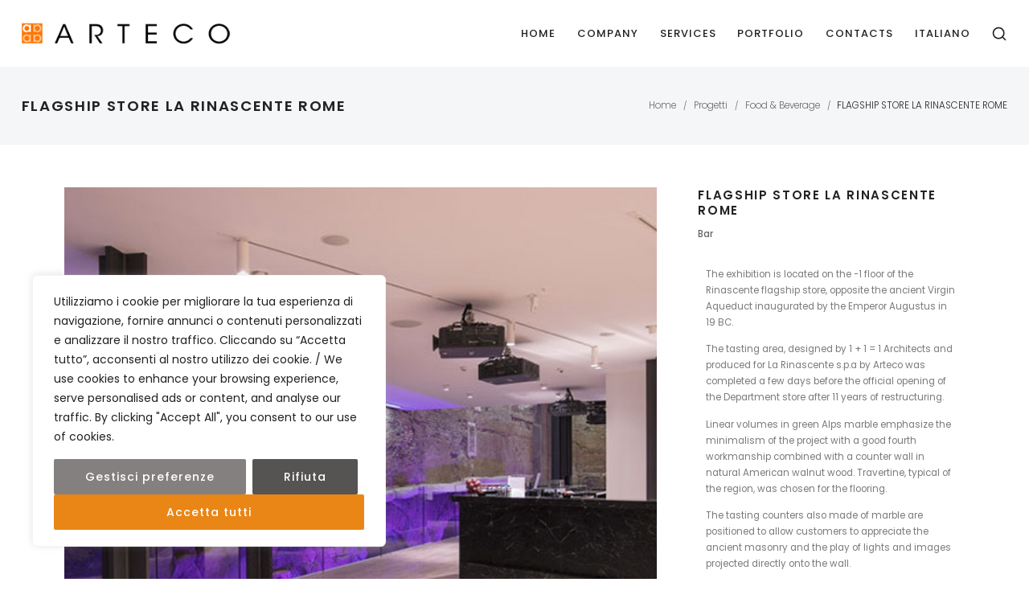

--- FILE ---
content_type: text/css
request_url: https://www.arteco-italy.com/wp-content/uploads/elementor/css/post-25236.css?ver=1767713255
body_size: 446
content:
.elementor-widget-icon-list .elementor-icon-list-item:not(:last-child):after{border-color:var( --e-global-color-text );}.elementor-widget-icon-list .elementor-icon-list-icon i{color:var( --e-global-color-primary );}.elementor-widget-icon-list .elementor-icon-list-icon svg{fill:var( --e-global-color-primary );}.elementor-widget-icon-list .elementor-icon-list-item > .elementor-icon-list-text, .elementor-widget-icon-list .elementor-icon-list-item > a{font-family:var( --e-global-typography-text-font-family ), Sans-serif;font-weight:var( --e-global-typography-text-font-weight );}.elementor-widget-icon-list .elementor-icon-list-text{color:var( --e-global-color-secondary );}.elementor-25236 .elementor-element.elementor-element-3ef5742{width:auto;max-width:auto;--e-icon-list-icon-size:14px;--icon-vertical-offset:0px;}.elementor-25236 .elementor-element.elementor-element-3ef5742 .elementor-icon-list-items:not(.elementor-inline-items) .elementor-icon-list-item:not(:last-child){padding-bottom:calc(14px/2);}.elementor-25236 .elementor-element.elementor-element-3ef5742 .elementor-icon-list-items:not(.elementor-inline-items) .elementor-icon-list-item:not(:first-child){margin-top:calc(14px/2);}.elementor-25236 .elementor-element.elementor-element-3ef5742 .elementor-icon-list-items.elementor-inline-items .elementor-icon-list-item{margin-right:calc(14px/2);margin-left:calc(14px/2);}.elementor-25236 .elementor-element.elementor-element-3ef5742 .elementor-icon-list-items.elementor-inline-items{margin-right:calc(-14px/2);margin-left:calc(-14px/2);}body.rtl .elementor-25236 .elementor-element.elementor-element-3ef5742 .elementor-icon-list-items.elementor-inline-items .elementor-icon-list-item:after{left:calc(-14px/2);}body:not(.rtl) .elementor-25236 .elementor-element.elementor-element-3ef5742 .elementor-icon-list-items.elementor-inline-items .elementor-icon-list-item:after{right:calc(-14px/2);}.elementor-25236 .elementor-element.elementor-element-3ef5742 .elementor-icon-list-icon i{color:#ffffff;transition:color 0.3s;}.elementor-25236 .elementor-element.elementor-element-3ef5742 .elementor-icon-list-icon svg{fill:#ffffff;transition:fill 0.3s;}.elementor-25236 .elementor-element.elementor-element-3ef5742 .elementor-icon-list-icon{padding-right:10px;}.elementor-25236 .elementor-element.elementor-element-3ef5742 .elementor-icon-list-text{color:#ffffff;transition:color 0.3s;}

--- FILE ---
content_type: text/css
request_url: https://www.arteco-italy.com/wp-content/uploads/elementor/css/post-25234.css?ver=1767713255
body_size: 447
content:
.elementor-widget-icon-list .elementor-icon-list-item:not(:last-child):after{border-color:var( --e-global-color-text );}.elementor-widget-icon-list .elementor-icon-list-icon i{color:var( --e-global-color-primary );}.elementor-widget-icon-list .elementor-icon-list-icon svg{fill:var( --e-global-color-primary );}.elementor-widget-icon-list .elementor-icon-list-item > .elementor-icon-list-text, .elementor-widget-icon-list .elementor-icon-list-item > a{font-family:var( --e-global-typography-text-font-family ), Sans-serif;font-weight:var( --e-global-typography-text-font-weight );}.elementor-widget-icon-list .elementor-icon-list-text{color:var( --e-global-color-secondary );}.elementor-25234 .elementor-element.elementor-element-43673e2{width:auto;max-width:auto;--e-icon-list-icon-size:14px;--icon-vertical-offset:0px;}.elementor-25234 .elementor-element.elementor-element-43673e2 .elementor-icon-list-items:not(.elementor-inline-items) .elementor-icon-list-item:not(:last-child){padding-bottom:calc(14px/2);}.elementor-25234 .elementor-element.elementor-element-43673e2 .elementor-icon-list-items:not(.elementor-inline-items) .elementor-icon-list-item:not(:first-child){margin-top:calc(14px/2);}.elementor-25234 .elementor-element.elementor-element-43673e2 .elementor-icon-list-items.elementor-inline-items .elementor-icon-list-item{margin-right:calc(14px/2);margin-left:calc(14px/2);}.elementor-25234 .elementor-element.elementor-element-43673e2 .elementor-icon-list-items.elementor-inline-items{margin-right:calc(-14px/2);margin-left:calc(-14px/2);}body.rtl .elementor-25234 .elementor-element.elementor-element-43673e2 .elementor-icon-list-items.elementor-inline-items .elementor-icon-list-item:after{left:calc(-14px/2);}body:not(.rtl) .elementor-25234 .elementor-element.elementor-element-43673e2 .elementor-icon-list-items.elementor-inline-items .elementor-icon-list-item:after{right:calc(-14px/2);}.elementor-25234 .elementor-element.elementor-element-43673e2 .elementor-icon-list-icon i{color:#ffffff;transition:color 0.3s;}.elementor-25234 .elementor-element.elementor-element-43673e2 .elementor-icon-list-icon svg{fill:#ffffff;transition:fill 0.3s;}.elementor-25234 .elementor-element.elementor-element-43673e2 .elementor-icon-list-icon{padding-right:10px;}.elementor-25234 .elementor-element.elementor-element-43673e2 .elementor-icon-list-text{color:#ffffff;transition:color 0.3s;}

--- FILE ---
content_type: text/javascript
request_url: https://www.arteco-italy.com/wp-content/plugins/neuron-core-arkhitekton/assets/scripts/elementor.js?ver=1.0.0
body_size: 1790
content:
jQuery(document).ready(function($) {
  'use strict';

  // Hover Effects
  function neuronHoverEffects() {
    $('.l-posts-wrapper').each(function() {
      var $posts = $(this);

      // Tooltip Effect
      if ($posts.hasClass('l-posts-wrapper--meta-tooltip')) {
        $('body').append(
          '<div id="tooltip-caption" class="tooltip-caption-effect o-neuron-hover-holder__body-meta"><div class="o-neuron-hover-holder__body-meta-inner"><span class="o-neuron-hover-holder__body-meta__subtitle"></span><h5 class="o-neuron-hover-holder__body-meta__title"></h5></div></div>'
        );

        var $tooltipCaption = $('#tooltip-caption'),
          $tooltipTitle = $tooltipCaption.find(
            '.o-neuron-hover-holder__body-meta__title'
          ),
          $tooltipMeta = $tooltipCaption.find(
            '.o-neuron-hover-holder__body-meta__subtitle'
          ),
          $titleSelector = '.o-neuron-hover-holder__body-meta__title',
          $subtitleSelector = '.o-neuron-hover-holder__body-meta__subtitle';

        if ($posts.hasClass('l-portfolio-wrapper')) {
          $subtitleSelector = '.o-neuron-hover-holder__body-meta__subtitle li';
        }

        $posts.on('mousemove', function(e) {
          $tooltipCaption.css({
            top: e.clientY,
            left: e.clientX
          });
        });

        $posts
          .find(
            '.m-media-gallery__item .o-neuron-hover-holder, .selector .o-neuron-hover-holder, .o-post .o-neuron-hover-holder'
          )
          .on('mouseover', function(e) {
            $tooltipTitle.text(
              $(this)
                .find($titleSelector)
                .text()
            );
            $tooltipMeta.text(
              $(this)
                .find($subtitleSelector)
                .text()
            );

            if ($tooltipMeta.text().length <= 0) {
              $tooltipMeta.hide();
            } else {
              $tooltipMeta.show();
            }

            setTimeout(function() {
              $tooltipCaption
                .addClass('active')
                .attr('data-id', $posts.data('id'));
            }, 1);
          })
          .on('mouseout', function(e) {
            $tooltipCaption.removeClass('active');
          });
      } else if ($posts.hasClass('l-interactive-posts-wrapper')) {
        // Meta Interactive
        $('body').append(
          '<div id="interactive-effect" class="o-image--meta-interactive"></div>'
        );

        var $selector = $('.o-interactive-item'),
          $image = $('.o-interactive-item .o-interactive-item--image img'),
          $interactiveImage = $('#interactive-effect'),
          $header = $('.l-primary-header');

        // Active
        if ($posts.data('active') === 'yes') {
          var $firstPost = $posts.find($selector[0]);

          $interactiveImage.css(
            'background-image',
            'url(' + $firstPost.find($image).attr('src') + ')'
          );

          $firstPost.addClass('o-interactive-item--active');

          $header.css('background-color', 'transparent');

          setTimeout(function() {
            $interactiveImage
              .addClass('active')
              .attr('data-id', $posts.data('id'));
          }, 1);
        }

        $posts
          .find($selector)
          .on('mouseover', function(e) {
            var $parent = $(this);

            $selector.each(function() {
              if ($(this).data('id') === $parent.data('id')) {
                $parent.addClass('o-interactive-item--active');
              } else {
                $(this).removeClass('o-interactive-item--active');
              }
            });

            $interactiveImage.css(
              'background-image',
              'url(' +
                $(this)
                  .find($image)
                  .attr('src') +
                ')'
            );

            if ($posts.hasClass('l-interactive-posts-wrapper--image-offset')) {
              $interactiveImage.css(
                'margin-top',
                $(this).data('count') * 4 + 'rem'
              );

              $interactiveImage.css('position', 'absolute');
            }

            $header.css('background-color', 'transparent');

            setTimeout(function() {
              $interactiveImage
                .addClass('active')
                .attr('data-id', $posts.data('id'));
            }, 1);
          })
          .on('mouseout', function(e) {
            if ($posts.data('mouseout') === 'yes') {
              $interactiveImage.removeClass('active');
            }
          });
      }
    });
  }

  // Perfect Scrollbar
  if ($('.elementor-section').hasClass('neuron-fixed-yes')) {
    new PerfectScrollbar('.neuron-fixed-yes');
  }

  /**
   * Mega Menu Calculation
   */
  function calculateMegaMenu() {
    $('.elementor-widget-neuron-nav-menu').each(function() {
      var $menu = $(this);

      var $navHolder = $menu.find('.m-nav-menu--holder');
      var $subMenu = $navHolder.find('.m-mega-menu > .sub-menu');
      var $elementorContainer = $menu.parents('.elementor-container');

      var columnPadding = parseInt(
        $menu.parents('.elementor-column-wrap').css('padding')
      );

      var containerOffset = $elementorContainer.offset().left;
      var subMenuOffset = $navHolder.offset().left;

      var width = $elementorContainer.outerWidth() - columnPadding * 2;
      var offset = containerOffset - subMenuOffset + columnPadding;

      $subMenu.css({
        width: width,
        left: offset
      });
    });
  }

  /**
   * Mobile Menu Calculation
   */
  function calculateMobileMenu() {
    $('.m-nav-menu--stretch.elementor-widget-neuron-nav-menu').each(function() {
      var $menu = $(this);

      var $navHolder = $menu.find('.m-nav-menu--mobile-holder');
      var $mobileMenu = $navHolder.find('.m-nav-menu--mobile');
      var $elementorContainer = $menu.parents('.elementor-container');

      var columnPadding = parseInt(
        $menu.parents('.elementor-column-wrap').css('padding')
      );

      var columnLeftMargin = parseInt(
        $menu.find('.elementor-widget-container').css('marginLeft')
      );

      columnLeftMargin = columnLeftMargin ? columnLeftMargin : 0;

      var containerOffset = $elementorContainer.offset().left;
      var mobileMenuOffset = $navHolder.offset().left;

      var width = $elementorContainer.outerWidth() - columnPadding * 2;
      var offset =
        containerOffset - mobileMenuOffset + columnPadding + columnLeftMargin;

      $mobileMenu.css({
        width: width,
        left: offset
      });
    });
  }

  function neuronHamburgerMenu() {
    $('.elementor-widget-neuron-nav-menu').each(function() {
      var $menu = $(this);

      $menu
        .find('.m-nav-menu--mobile-holder .m-nav-menu--mobile-icon')
        .on('click', function(e) {
          e.stopPropagation();
          e.preventDefault();

          $menu
            .find('.m-nav-menu--mobile-holder .m-nav-menu--mobile')
            .toggleClass('active');

          $menu
            .find(
              '.m-nav-menu--mobile-holder .m-nav-menu--mobile .menu-item-has-children > .menu-item-icon'
            )
            .removeClass('active');

          $menu
            .find('.m-nav-menu--mobile-holder .m-nav-menu--mobile')
            .find('.sub-menu')
            .slideUp('fast');
        });
    });
  }

  function removeHiddenSections() {
    var $neuron_fixed = $('.neuron-fixed-yes');
    if (
      $neuron_fixed.is('.elementor-hidden-tablet') &&
      $(window).width() > 730 &&
      $(window).width() < 1025
    ) {
      $neuron_fixed.hide();
    } else if (
      $neuron_fixed.is('.elementor-hidden-phone') &&
      $(window).width() < 730
    ) {
      $neuron_fixed.hide();
    } else {
      $neuron_fixed.show();
    }
  }

  removeHiddenSections();
  calculateMegaMenu();
  calculateMobileMenu();
  neuronHamburgerMenu();
  neuronHoverEffects();

  $(window).on('resize', function() {
    removeHiddenSections();
    calculateMegaMenu();
    calculateMobileMenu();
  });
});
